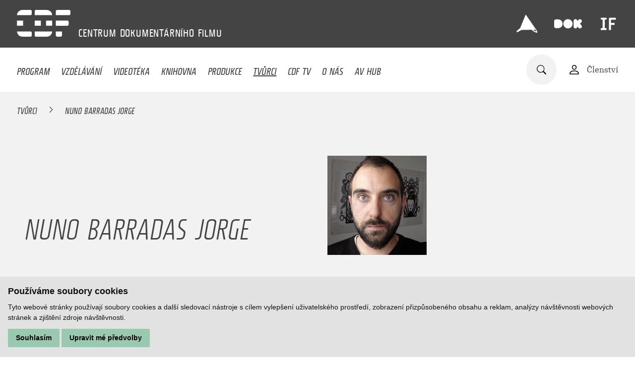

--- FILE ---
content_type: text/html; charset=UTF-8
request_url: https://www.c-d-f.cz/tvurci/nuno-barradas-jorge
body_size: 4691
content:
<!DOCTYPE html>
<html lang="cs">
    <head>
        <meta charset="utf-8">
        <meta name="robots" content="index,follow">        <link rel="canonical" href="https://www.c-d-f.cz/tvurci/nuno-barradas-jorge">
        <meta name="author" content="S2 STUDIO s.r.o. - INTERNETOVÉ SLUŽBY, GRAFIKA, VÝROBA REKLAMY, MARKETING, https://www.s2studio.cz, info(at)s2studio.cz">
        <meta name="viewport" content="width=device-width, initial-scale=1.0">
        <meta name="format-detection" content="telephone=no">

        <meta name="keywords" content="dokument, vzděl&aacute;v&aacute;n&iacute;, medi&aacute;ln&iacute; v&yacute;chova, videot&eacute;ka, knihovna, sledov&aacute;n&iacute; filmů, Nuno Barradas Jorge" lang="cs">
        <meta name="description" content="CDF poř&aacute;d&aacute; kurzy filmov&eacute; a medi&aacute;ln&iacute; v&yacute;chovy, nab&iacute;z&iacute; knihovn&iacute; fond s filmovědeckou literaturou a videot&eacute;ku, zab&yacute;v&aacute; se v&yacute;zkumem česk&eacute;ho dokumentu. -  Nuno Barradas Jorge" lang="cs">

        <meta property="og:title" content=" Nuno Barradas Jorge" />
        <meta property="og:description" content="CDF poř&aacute;d&aacute; kurzy filmov&eacute; a medi&aacute;ln&iacute; v&yacute;chovy, nab&iacute;z&iacute; knihovn&iacute; fond s filmovědeckou literaturou a videot&eacute;ku, zab&yacute;v&aacute; se v&yacute;zkumem česk&eacute;ho dokumentu. -  Nuno Barradas Jorge" />
        <meta property="og:url" content="https://www.c-d-f.cz/tvurci/nuno-barradas-jorge">

        <title> Nuno Barradas Jorge | Centrum dokumentárního filmu</title>

        <noscript id="deferred-styles">
        <link rel="stylesheet" href="/templates/css/print.css" media="print">
        <link rel="stylesheet" href="/templates/css/alertify.core.css">
        <link rel="stylesheet" href="/templates/css/alertify.default.css">
        <link rel="stylesheet" href="/templates/css/lightgallery.min.css">
        <link rel="stylesheet" href="/templates/css/flatpickr.min.css">
        </noscript>

        <link rel="apple-touch-icon" sizes="180x180" href="/apple-touch-icon.png">
        <link rel="icon" type="image/png" sizes="32x32" href="/favicon-32x32.png">
        <link rel="icon" type="image/png" sizes="16x16" href="/favicon-16x16.png">
        <link rel="manifest" href="/site.webmanifest">
        <link rel="mask-icon" href="/safari-pinned-tab.svg" color="#444444">
        <meta name="msapplication-TileColor" content="#000000">
        <meta name="theme-color" content="#ffffff">

        
        <link rel="stylesheet" href="/templates/css/style.css?v=1.42"><link rel="stylesheet" href="/templates/css/simplebar.css"><link rel="stylesheet" href="/templates/css/owl.carousel.min.css"><link rel="stylesheet" href="/templates/css/videoteka.css?v=1.28">        <script type="application/ld+json">
            {
            "@context": "http://schema.org",
            "@type": "WebPage",
            "breadcrumb": 
            {
            "@context": "http://schema.org",
            "@type": "BreadcrumbList",
            "itemListElement":
            [
             {
            "@type": "ListItem",
            "position": 1,
            "item":
            {
             "@id": "https://www.c-d-f.cz",
             "name": "Úvod"
             }
           }
           
          ,{
            "@type": "ListItem",
            "position": 2,
            "item":
            {
             "@id": "/tvurci/nuno-barradas-jorge",
             "name": " Nuno Barradas Jorge"
             }
           }
           
            ]
           }
            ,
            "url": "https://www.c-d-f.cz/tvurci/nuno-barradas-jorge",
            "name": " Nuno Barradas Jorge",
            "lastReviewed":"2017-05-27T11:41:46+02:00",
                    "image":{
                        "@context": "http://schema.org",
                        "@type": "ImageObject",
                        "contentUrl": "https://www.c-d-f.cz/media/images/creators/nuno-barradas-jorge.jpg",
                        "dateModified": "2017-05-27T11:41:46+02:00",
                        "name": "",
                        "thumbnail":{
                                    "@context": "http://schema.org",
                                    "@type": "ImageObject",
                                    "contentUrl": "https://www.c-d-f.cz",
                                    "dateModified": "2017-05-27T11:41:46+02:00"
                                  }
                      },
                                "description": ""
            }
        </script>


            </head>

    <body class="sec_creators">
        <header><div class="top limited"><a href="/" title="Centrum dokumentárního filmu" class="logo d_ib va_m"><img src="/images/logo.svg" alt="Centrum dokumentárního filmu" title="Centrum dokumentárního filmu" width="108" height="54"></a><p class="slogan d_ib"><span>CENTRUM</span> <span>DOKUMENTÁRNÍHO</span> <span>FILMU
</span> </p><div class="side top d_ib va_m"><p><a href="https://ji-hlava.cz/" rel="noopener" target="_blank" title="MFDF Ji.hlava"><img alt="logo MFDF Ji.hlava" src="/media/editor/loga/logo_jihlava.svg" style="height:42px; width:42px" /></a><a href="https://www.dokrevue.cz/" rel="noopener" target="_blank" title="DOK.REVUE"><img alt="logo DOK.REVUE" src="/media/editor/loga/logo_dok.svg" style="height:56px; width:56px" /></a><a href="https://www.inspiracniforum.cz" rel="noopener" target="_blank" title="Inspirační fórum"><img alt="logo Inspirační fórum" src="/media/editor/loga/logo_if.svg" style="height:40px; width:40px" /></a></p>
</div></div><div class="bottom"><div class="limited"><button class="menu_btn clr" title="Menu"><span></span><span class="mid"></span><span></span></button><ul class="menu"><li  class="menu_item_first" style="color:#FF9281"><a title="" href="/program" >Program</a></li><li  class="menu_item" style="color:#80D2E8"><a title="" href="/vzdelavani" >Vzdělávání</a></li><li  class="menu_item" style="color:#99C9B0"><a title="" href="/videoteka" >Videotéka</a></li><li  class="menu_item" style="color:#AB9773"><a title="" href="/knihy" >Knihovna</a></li><li  class="menu_item" style="color:#DEBF85"><a title="" href="/vyzkum" >Produkce</a></li><li  class="menu_item active_menu_item" style="color:#B8B8B8"><a title="" href="/tvurci" >Tvůrci</a></li><li  class="menu_item" style="color:#9A78CC"><a title="" href="/cdf-tv" >CDF TV</a></li><li  class="menu_item"><a title="" href="/o-nas" >O nás</a></li><li  class="menu_item_last"><a title="Audiovizuální HUB Jihlava" href="/audiovizualni-hub-jihlava" >AV HUB</a></li></ul><div class="side d_ib va_m"><form class="search_form" action="/search" method="get"><div class="w"><input type="text" name="s" value="" placeholder="Zadejte hledaný text"><button type="submit" class="clr" title="Hledat"><img src="/images/icon_search.svg" alt="ikona lupa"></button></div></form><a href="/registrace" class="va_m mar_l login"><img src="/images/icon_person.svg" alt="ikona osoba" class="d_ib va_m"><span class="d_ib va_m">Členství</span></a></div></div></div></header><div class="res_menu"><div class="wrap"><ul><li  class="menu_item_first" style="color:#FF9281"><a title="" href="/program" >Program</a></li><li  class="menu_item" style="color:#80D2E8"><a title="" href="/vzdelavani" >Vzdělávání</a></li><li  class="menu_item" style="color:#99C9B0"><a title="" href="/videoteka" >Videotéka</a></li><li  class="menu_item" style="color:#AB9773"><a title="" href="/knihy" >Knihovna</a></li><li  class="menu_item" style="color:#DEBF85"><a title="" href="/vyzkum" >Produkce</a></li><li  class="menu_item active_menu_item" style="color:#B8B8B8"><a title="" href="/tvurci" >Tvůrci</a></li><li  class="menu_item" style="color:#9A78CC"><a title="" href="/cdf-tv" >CDF TV</a></li><li  class="menu_item"><a title="" href="/o-nas" >O nás</a></li><li  class="menu_item_last"><a title="Audiovizuální HUB Jihlava" href="/audiovizualni-hub-jihlava" >AV HUB</a></li></ul><div class="login"><a href="/registrace"><img src="/images/icon_person.svg" alt="ikona osoba" class="d_ib va_m"><span class="d_ib va_m">Členství</span></a></div><div class="lang"><span class="active">cs</span></div></div></div><main><div class="breadcrumbs higher" style="background:#f2f2f2"><div class="limited"><a href="/tvurci">Tvůrci</a>&nbsp; <img src="/images/bc_arr.svg" alt="→">&nbsp;&nbsp;<span> Nuno Barradas Jorge</span></div></div><div class="top_videos_block def_bg mb_12"><div class="txt vert sm_per"><div class="inner_limited"><h1 class="upper sm"> Nuno Barradas Jorge</h1></div></div><div class="side_img shift_img"><div class="img_w"><picture><source srcset="/media/thumbs/authors/thumb_400x400__nuno-barradas-jorge.webp?v=1495878106 1x" type="image/webp"><source srcset="/media/thumbs/authors/thumb_400x400__nuno-barradas-jorge.jpg?v=1495878106"><img src="/media/thumbs/authors/thumb_400x400__nuno-barradas-jorge.jpg?v=1495878106" alt=" Nuno Barradas Jorge"  class=""></picture></div></div></div><section class="mb_4 limited narrower"></section><div class="limited narr partners_wrp"><h2 class="upper">Realizováno za podpory:</h2><div class="partners"><div class="itm d_ib va_m"><picture><source srcset="#" data-srcset="/media/thumbs/partners/thumb_200x100__spolufinancovano-eu.webp?v=1728059208 1x" type="image/webp"><source srcset="#" data-srcset="/media/thumbs/partners/thumb_200x100__spolufinancovano-eu.png?v=1728059208"><img src="#" data-src="/media/thumbs/partners/thumb_200x100__spolufinancovano-eu.png?v=1728059208" alt="Spolufinancováno EU"  class="lazyload" width="200" height="52"></picture></div><div class="itm d_ib va_m"><picture><source srcset="#" data-srcset="/media/thumbs/partners/thumb_200x100__mpo.webp?v=1728059362 1x" type="image/webp"><source srcset="#" data-srcset="/media/thumbs/partners/thumb_200x100__mpo.jpg?v=1728059362"><img src="#" data-src="/media/thumbs/partners/thumb_200x100__mpo.jpg?v=1728059362" alt="MPO"  class="lazyload" width="187" height="100"></picture></div><div class="itm d_ib va_m"><img src="/media/images/partners/ministerstvo-kultury.svg?v=1635498011" alt="Ministerstvo kultury"  width="166" height="51"></div><div class="itm d_ib va_m"><img src="/media/images/partners/jihlava.svg?v=1635498028" alt="Jihlava"  width="90" height="74"></div><a href="https://fondkinematografie.cz" target="_blank" class="itm d_ib va_m"><picture><source srcset="#" data-srcset="/media/thumbs/partners/thumb_200x100__statni-fond-audiovize.webp?v=1737383699 1x" type="image/webp"><source srcset="#" data-srcset="/media/thumbs/partners/thumb_200x100__statni-fond-audiovize.png?v=1737383699"><img src="#" data-src="/media/thumbs/partners/thumb_200x100__statni-fond-audiovize.png?v=1737383699" alt="Státní fond audiovize"  class="lazyload" width="178" height="100"></picture></a><div class="itm d_ib va_m"><picture><source srcset="#" data-srcset="/media/thumbs/partners/thumb_200x100__kraj-vysocina.webp?v=1635498041 1x" type="image/webp"><source srcset="#" data-srcset="/media/thumbs/partners/thumb_200x100__kraj-vysocina.png?v=1635498041"><img src="#" data-src="/media/thumbs/partners/thumb_200x100__kraj-vysocina.png?v=1635498041" alt="Kraj Vysočina"  class="lazyload" width="164" height="53"></picture></div><a href="https://www.filmvychova.cz/asfav/" target="_blank" class="itm d_ib va_m"><picture><source srcset="#" data-srcset="/media/thumbs/partners/thumb_200x100__asociace-pro-filmovou-a-audiovizualni-vychovu.webp?v=1748358987 1x" type="image/webp"><source srcset="#" data-srcset="/media/thumbs/partners/thumb_200x100__asociace-pro-filmovou-a-audiovizualni-vychovu.jpg?v=1748358987"><img src="#" data-src="/media/thumbs/partners/thumb_200x100__asociace-pro-filmovou-a-audiovizualni-vychovu.jpg?v=1748358987" alt="Asociace pro filmovou a audiovizuální výchovu"  class="lazyload" width="89" height="100"></picture></a></div></div><div class="limited narr mb_4 more_coop"><a href="/o-nas#partners">Dále spolupracujeme</a></div></main><footer><div class="limited"><div class="col"><ul><li  class="menu_item_first" style="color:#80D2E8"><a title="" href="/vzdelavani" >Vzdělávání</a></li><li  class="menu_item" style="color:#a1a1a1"><a title="" href="/cdf-tv" >CDF TV</a></li><li  class="menu_item" style="color:#FFDB99"><a title="" href="/vyzkum" >Produkce</a></li><li  class="menu_item" style="color:#a1a1a1"><a title="" href="/o-nas" >O CDF</a></li><li  class="menu_item" style="color:#AB9773"><a title="" href="/knihy" >Knihovna</a></li><li  class="menu_item" style="color:#a1a1a1"><a title="" href="/kontakt" >Kontakt</a></li><li  class="menu_item" style="color:#99C9B0"><a title="" href="/videoteka" >Videotéka</a></li><li  class="menu_item" style="color:#a1a1a1"><a title="" href="/tvurci" >Tvůrci</a></li><li  class="menu_item" style="color:#a1a1a1"><a title="Zásady zpracování osobních údajů" href="/zasady-zpracovani-osobnich-udaju" >GDPR</a></li><li  class="menu_item_last" style="color:#a1a1a1"><a title="Politika ochrany práv dítěte" href="/politika-ochrany-prav-ditete" >Ochrana práv dítěte</a></li></ul><div class="socials"><p><a href="https://www.facebook.com/CDFjihlava/" rel="noopener" target="_blank"><img alt="logo Facebook" src="/media/editor/loga/icon_fb.svg" style="height:38px; width:38px" /></a><a href="https://www.youtube.com/channel/UC9_OUI3IRRzq2hyyiLsVz3Q" rel="noopener" target="_blank"><img alt="logo Youtube" src="/media/editor/loga/icon_yt.svg" style="height:38px; width:38px" /></a><a href="https://www.instagram.com/cdf_jihlava/" rel="noopener" target="_blank"><img alt="logo Instagram" src="/media/editor/loga/icon_in.svg" style="height:38px; width:38px" /></a></p>
</div></div><div class="col last"><div class="half d_ib"><p>&nbsp;</p>

<p>Centrum dokumentárního filmu</p>

<p>Stříbrný dům</p>

<p>Masarykovo náměstí 21</p>

<p>586 01 Jihlava</p>

<p><a href="tel:+420774101686">+420 774 101 686</a><br />
<a href="mailto:cdf@c-d-f.cz">cdf@c-d-f.cz</a><br />
<a href="https://www.c-d-f.cz">www.c-d-f.cz</a></p>
</div><div class="half p_nomar d_ib"><p>OTEVÍRACÍ HODINY</p>

<table>
	<tbody>
		<tr>
			<td>Po–Pá:</td>
			<td>10.00–18.00</td>
		</tr>
		<tr>
			<td>So:</td>
			<td>na požádání</td>
		</tr>
		<tr>
			<td>Ne:</td>
			<td>na požádání</td>
		</tr>
	</tbody>
</table>

<p><small>Polední pauza ve všední dny a v sobotu 13:00&nbsp;-&nbsp;14:00.</small></p>
<button id="scrl_up" class="clr"><img src="/images/icon_arrow.svg" alt="šipka nahoru"></button></div></div></div></footer><!-- Cookie Consent by https://www.FreePrivacyPolicy.com -->
            <script type="text/javascript" src="/includes/cookie-consent.js" charset="UTF-8"></script>
            <script type="text/javascript" charset="UTF-8">
                document.addEventListener('DOMContentLoaded', function () {
                    cookieconsent.run({"notice_banner_type":"simple","consent_type":"express","palette":"light","language":"cs","page_load_consent_levels":["strictly-necessary"],"notice_banner_reject_button_hide":false,"preferences_center_close_button_hide":false,"website_name":"Centrum dokumentárního filmu","website_privacy_policy_url":""});
                });
            </script>
            <noscript>Cookie Consent by <a href="https://www.freeprivacypolicy.com/free-privacy-policy-generator/" rel="nofollow noopener">Free Privacy Policy website</a></noscript>
            <!-- End Cookie Consent --><div class="hidden" id="zbtab">zbytek tabulky zobrazíte posunutím do strany</div><script>     var mobile = 0;   </script>
        <script>
            var baseRSPath = "";

            var loadDeferredStyles = function () {
                var addStylesNode = document.getElementById("deferred-styles");
                var replacement = document.createElement("div");
                replacement.innerHTML = addStylesNode.textContent;
                document.body.appendChild(replacement)
                addStylesNode.parentElement.removeChild(addStylesNode);
            };
            try {
                var raf = requestAnimationFrame || mozRequestAnimationFrame ||
                        webkitRequestAnimationFrame || msRequestAnimationFrame;
            } catch (e)
            {
                console.log(e);
            }
            if (raf)
                raf(function () {
                    window.setTimeout(loadDeferredStyles, 0);
                });
            else
                window.addEventListener('load', loadDeferredStyles);
        </script>

        <script src="/includes/jquery-3.6.0.min.js"></script>
        <script src="/includes/lazysizes.min.js"></script>
        <script src="/includes/alertify.js"></script>
        <script src="/includes/lightgallery.min.js"></script>
        <script src="/includes/owl.carousel.min.js"></script>
        <script src="/includes/shave.js"></script>        <script src="/includes/knockout-3.5.1.js"></script>
        <script src="/includes/ready.js?v=2.53"></script>
        <script src="/includes/simplebar.min.js"></script>
        <script src="/includes/flatpickr.js"></script>
        <script src="/includes/cs.js"></script>
        <script src="/includes/jquery.dotdotdot.min.js"></script>
        <script>
            $(document).on("click", ".cc-nb-okagree, .cc-nb-reject, .cc-cp-foot-save", function () {
                document.cookie = "cookies_agreed2=yes; expires=Tue, 19 Jan 2047 03:14:07 UTC;";
                document.cookie = "cookie_consent_user_accepted=false; expires=Tue, 19 Jan 2047 03:14:07 UTC;";
            });
        </script>
        <script type="text/plain" cookie-consent="functionality">document.cookie = "cookies_functionality=yes; expires=Tue, 19 Jan 2047 03:14:07 UTC;";</script>
        <script type="text/plain" cookie-consent="tracking">document.cookie = "cookies_tracking=yes; expires=Tue, 19 Jan 2047 03:14:07 UTC;";</script>
        <script type="text/plain" cookie-consent="targeting">document.cookie = "cookies_targeting=yes; expires=Tue, 19 Jan 2047 03:14:07 UTC;";</script>
        <script>$(document).on("click", ".cc-nb-okagree, .cc-nb-reject, .cc-cp-foot-save", function () {document.cookie = "cookies_temp_hide=20260121164544; expires=Wednesday, 21-Jan-2026 16:45:44 CET; path=/"});</script>
        <script cookie-consent="tracking">
            (function (i, s, o, g, r, a, m) {
                i['GoogleAnalyticsObject'] = r;
                i[r] = i[r] || function () {
                    (i[r].q = i[r].q || []).push(arguments)
                }, i[r].l = 1 * new Date();
                a = s.createElement(o),
                        m = s.getElementsByTagName(o)[0];
                a.async = 1;
                a.src = g;
                m.parentNode.insertBefore(a, m)
            })(window, document, 'script', '//www.google-analytics.com/analytics.js', 'ga');
            ga('create', 'UA-49613306-7', 'auto');
            ga('send', 'pageview');
        </script>
    </body>
</html>


--- FILE ---
content_type: image/svg+xml
request_url: https://www.c-d-f.cz/media/editor/loga/logo_if.svg
body_size: 412
content:
<?xml version="1.0" encoding="utf-8"?>
<!-- Generator: Adobe Illustrator 25.4.1, SVG Export Plug-In . SVG Version: 6.00 Build 0)  -->
<svg version="1.1" id="Vrstva_1" xmlns="http://www.w3.org/2000/svg" xmlns:xlink="http://www.w3.org/1999/xlink" x="0px" y="0px"
	 viewBox="0 0 50 50" style="enable-background:new 0 0 50 50;" xml:space="preserve">
<style type="text/css">
	.st0{fill:#FFFFFF;}
</style>
<path class="st0" d="M26.8,25.6c0-4.3,0-8.7,0-13c0-2.3,0.5-2.8,2.8-2.8c4.3,0,8.5,0.1,12.8,0c1.4,0,1.9,0.6,1.9,1.9
	c0,3.1,0.1,3.1-3.1,3.1c-2.7,0-5.3,0.1-8,0c-1,0-1.4,0.3-1.3,1.3c0.1,1.8,0.1,3.6,0,5.4c-0.1,1.3,0.5,1.5,1.5,1.4
	c2.1-0.1,4.3,0,6.4,0c1,0,1.4,0.4,1.5,1.4c0.2,3.3,0.2,3.4-3.1,3.4c-1.6,0-3.2,0.1-4.8,0c-1.2-0.1-1.5,0.3-1.5,1.5
	c0.1,3.1-0.1,6.2,0.1,9.3c0.1,1.9-0.6,2.5-2.3,2.3c-0.2,0-0.5,0-0.8,0c-1.6,0.2-2.2-0.4-2.1-2.1C26.9,34.3,26.8,30,26.8,25.6z"/>
<path class="st0" d="M13.5,40.8c-1.9,0-3.8-0.1-5.6,0c-2.1,0.1-1.5-1.4-1.6-2.6C6.2,37.1,6,36,7.8,36c3.1,0,3.1-0.1,3.1-3.2
	c0-5.6-0.1-11.1,0-16.7c0-1.4-0.4-1.8-1.7-1.7c-2.9,0.1-3.5-0.8-2.9-3.7c0.2-0.8,0.7-1,1.4-1c3.9,0,7.7,0,11.7,0
	c1,0,1.7,0.6,1.7,1.5c0,1,0.7,2.7-1.4,3.1c-1,0.2-2.5-0.5-3.1,0.2c-0.8,1-0.2,2.5-0.2,3.8c0,5.2,0.1,10.4-0.1,15.5
	c-0.1,1.7,0.4,2.3,2.1,2.1c2.5-0.2,2.4,0,2.6,2.5c0.1,1.7-0.4,2.3-2.2,2.3C16.9,40.7,15.2,40.8,13.5,40.8z"/>
</svg>
